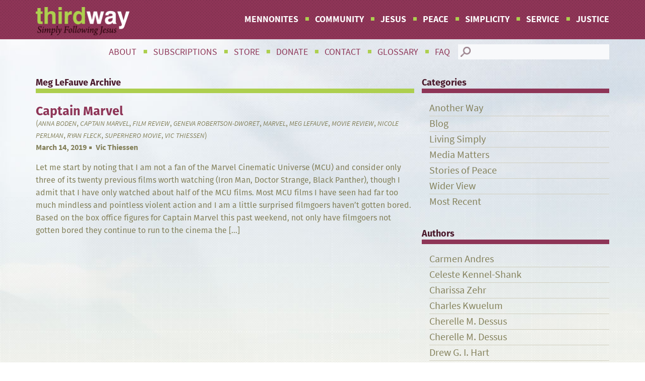

--- FILE ---
content_type: text/html; charset=UTF-8
request_url: https://thirdwaycafe.com/tag/meg-lefauve/
body_size: 7333
content:
<!doctype html>
<html class="no-js" lang="en">
  
  <head>
    <meta charset="utf-8" />
    <meta name="viewport" content="width=device-width, initial-scale=1, maximum-scale=1, user-scalable=no" />
    
    <link rel="stylesheet" href="https://thirdwaycafe.com/wp-content/themes/thirdway/css/foundation.css" />
	<link rel="stylesheet" href="https://thirdwaycafe.com/wp-content/themes/thirdway/fonts/fontello-cd8dcaa5/css/fontello.css" />
	<link rel="stylesheet" href="https://thirdwaycafe.com/wp-content/themes/thirdway/css/apps.css" />
	<link rel="stylesheet" href="https://thirdwaycafe.com/wp-content/themes/thirdway/slick/slick.css" />
	<link rel="stylesheet" href="https://thirdwaycafe.com/wp-content/themes/thirdway/style.css" />
	
	<link rel="shortcut icon" href="/favicon.ico" type="image/x-icon">
	<link rel="icon" href="/favicon.ico" type="image/x-icon">
	
    <script src="https://thirdwaycafe.com/wp-content/themes/thirdway/js/vendor/modernizr.js"></script>
	
	<script src="//use.typekit.net/znk0ppt.js"></script>
	<script>try{Typekit.load();}catch(e){}</script>
	
	<script>
	  (function(i,s,o,g,r,a,m){i['GoogleAnalyticsObject']=r;i[r]=i[r]||function(){
	  (i[r].q=i[r].q||[]).push(arguments)},i[r].l=1*new Date();a=s.createElement(o),
	  m=s.getElementsByTagName(o)[0];a.async=1;a.src=g;m.parentNode.insertBefore(a,m)
	  })(window,document,'script','//www.google-analytics.com/analytics.js','ga');

	  ga('create', 'UA-2925148-1', 'auto');
	  ga('send', 'pageview');

	</script>
	
	
	
<!-- This site is optimized with the Yoast SEO plugin v6.2 - https://yoa.st/1yg?utm_content=6.2 -->
<title>Meg LeFauve Archives - Third Way</title>
<link rel="canonical" href="https://thirdwaycafe.com/tag/meg-lefauve/" />
<meta property="og:locale" content="en_US" />
<meta property="og:type" content="object" />
<meta property="og:title" content="Meg LeFauve Archives - Third Way" />
<meta property="og:url" content="https://thirdwaycafe.com/tag/meg-lefauve/" />
<meta property="og:site_name" content="Third Way" />
<script type='application/ld+json'>{"@context":"http:\/\/schema.org","@type":"WebSite","@id":"#website","url":"https:\/\/thirdwaycafe.com\/","name":"Third Way","potentialAction":{"@type":"SearchAction","target":"https:\/\/thirdwaycafe.com\/?s={search_term_string}","query-input":"required name=search_term_string"}}</script>
<!-- / Yoast SEO plugin. -->

<link rel='dns-prefetch' href='//s0.wp.com' />
<link rel='dns-prefetch' href='//s.w.org' />
<link rel="alternate" type="application/rss+xml" title="Third Way &raquo; Meg LeFauve Tag Feed" href="https://thirdwaycafe.com/tag/meg-lefauve/feed/" />
		<script type="text/javascript">
			window._wpemojiSettings = {"baseUrl":"https:\/\/s.w.org\/images\/core\/emoji\/11\/72x72\/","ext":".png","svgUrl":"https:\/\/s.w.org\/images\/core\/emoji\/11\/svg\/","svgExt":".svg","source":{"concatemoji":"https:\/\/thirdwaycafe.com\/wp-includes\/js\/wp-emoji-release.min.js?ver=4.9.26"}};
			!function(e,a,t){var n,r,o,i=a.createElement("canvas"),p=i.getContext&&i.getContext("2d");function s(e,t){var a=String.fromCharCode;p.clearRect(0,0,i.width,i.height),p.fillText(a.apply(this,e),0,0);e=i.toDataURL();return p.clearRect(0,0,i.width,i.height),p.fillText(a.apply(this,t),0,0),e===i.toDataURL()}function c(e){var t=a.createElement("script");t.src=e,t.defer=t.type="text/javascript",a.getElementsByTagName("head")[0].appendChild(t)}for(o=Array("flag","emoji"),t.supports={everything:!0,everythingExceptFlag:!0},r=0;r<o.length;r++)t.supports[o[r]]=function(e){if(!p||!p.fillText)return!1;switch(p.textBaseline="top",p.font="600 32px Arial",e){case"flag":return s([55356,56826,55356,56819],[55356,56826,8203,55356,56819])?!1:!s([55356,57332,56128,56423,56128,56418,56128,56421,56128,56430,56128,56423,56128,56447],[55356,57332,8203,56128,56423,8203,56128,56418,8203,56128,56421,8203,56128,56430,8203,56128,56423,8203,56128,56447]);case"emoji":return!s([55358,56760,9792,65039],[55358,56760,8203,9792,65039])}return!1}(o[r]),t.supports.everything=t.supports.everything&&t.supports[o[r]],"flag"!==o[r]&&(t.supports.everythingExceptFlag=t.supports.everythingExceptFlag&&t.supports[o[r]]);t.supports.everythingExceptFlag=t.supports.everythingExceptFlag&&!t.supports.flag,t.DOMReady=!1,t.readyCallback=function(){t.DOMReady=!0},t.supports.everything||(n=function(){t.readyCallback()},a.addEventListener?(a.addEventListener("DOMContentLoaded",n,!1),e.addEventListener("load",n,!1)):(e.attachEvent("onload",n),a.attachEvent("onreadystatechange",function(){"complete"===a.readyState&&t.readyCallback()})),(n=t.source||{}).concatemoji?c(n.concatemoji):n.wpemoji&&n.twemoji&&(c(n.twemoji),c(n.wpemoji)))}(window,document,window._wpemojiSettings);
		</script>
		<style type="text/css">
img.wp-smiley,
img.emoji {
	display: inline !important;
	border: none !important;
	box-shadow: none !important;
	height: 1em !important;
	width: 1em !important;
	margin: 0 .07em !important;
	vertical-align: -0.1em !important;
	background: none !important;
	padding: 0 !important;
}
</style>
<link rel='stylesheet' id='style-maintenance-css'  href='https://thirdwaycafe.com/wp-content/plugins/wp-ultimate-csv-importer/assets/css/style-maintenance.css?ver=4.9.26' type='text/css' media='all' />
<link rel='stylesheet' id='jetpack_css-css'  href='https://thirdwaycafe.com/wp-content/plugins/jetpack/css/jetpack.css?ver=5.7.5' type='text/css' media='all' />
<script type='text/javascript' src='https://thirdwaycafe.com/wp-includes/js/jquery/jquery.js?ver=1.12.4'></script>
<script type='text/javascript' src='https://thirdwaycafe.com/wp-includes/js/jquery/jquery-migrate.min.js?ver=1.4.1'></script>
<link rel='https://api.w.org/' href='https://thirdwaycafe.com/wp-json/' />
<link rel="EditURI" type="application/rsd+xml" title="RSD" href="https://thirdwaycafe.com/xmlrpc.php?rsd" />
<link rel="wlwmanifest" type="application/wlwmanifest+xml" href="https://thirdwaycafe.com/wp-includes/wlwmanifest.xml" /> 
<meta name="generator" content="WordPress 4.9.26" />

<link rel='dns-prefetch' href='//v0.wordpress.com'/>
<style type='text/css'>img#wpstats{display:none}</style>
<style type="text/css"></style>

<style type="text/css">
.synved-social-resolution-single {
display: inline-block;
}
.synved-social-resolution-normal {
display: inline-block;
}
.synved-social-resolution-hidef {
display: none;
}

@media only screen and (min--moz-device-pixel-ratio: 2),
only screen and (-o-min-device-pixel-ratio: 2/1),
only screen and (-webkit-min-device-pixel-ratio: 2),
only screen and (min-device-pixel-ratio: 2),
only screen and (min-resolution: 2dppx),
only screen and (min-resolution: 192dpi) {
	.synved-social-resolution-normal {
	display: none;
	}
	.synved-social-resolution-hidef {
	display: inline-block;
	}
}
</style>
	
  </head>


<body class="archive tag tag-meg-lefauve tag-1260">

<div class="all">
	
	<div class="header-all">
	
	<div class="header-all-bg">
		<div class="row top">
			<div class="logo-container">
				<a href="https://thirdwaycafe.com"><div class="logo">
					
										<h2>Third Way: Mennonite News</h2>
										
				
				
				
				</div></a>
			</div>
			
			<a class="mobile-link"><div class="logo-button"></div></a>
			
			<div class="nav-container">
				<div class="menu-primary-menu-container"><ul id="menu-primary-menu" class="menu"><li id="menu-item-383" class="menu-item menu-item-type-post_type menu-item-object-page menu-item-383"><a href="https://thirdwaycafe.com/mennonites/">Mennonites</a></li>
<li id="menu-item-382" class="menu-item menu-item-type-post_type menu-item-object-page menu-item-382"><a href="https://thirdwaycafe.com/community/">Community</a></li>
<li id="menu-item-381" class="menu-item menu-item-type-post_type menu-item-object-page menu-item-381"><a href="https://thirdwaycafe.com/love-jesus/">Jesus</a></li>
<li id="menu-item-380" class="menu-item menu-item-type-post_type menu-item-object-page menu-item-380"><a href="https://thirdwaycafe.com/prepare-for-peace/">Peace</a></li>
<li id="menu-item-379" class="menu-item menu-item-type-post_type menu-item-object-page menu-item-379"><a href="https://thirdwaycafe.com/live-simply/">Simplicity</a></li>
<li id="menu-item-378" class="menu-item menu-item-type-post_type menu-item-object-page menu-item-378"><a href="https://thirdwaycafe.com/service/">Service</a></li>
<li id="menu-item-377" class="menu-item menu-item-type-post_type menu-item-object-page menu-item-377"><a href="https://thirdwaycafe.com/do-justice/">Justice</a></li>
</ul></div>			</div>
		</div>
		<div class="mobile-nav-container">
			<div class="mobile-nav-container-holder">
				<div class="menu-primary-menu-container"><ul id="menu-primary-menu-1" class="menu"><li class="menu-item menu-item-type-post_type menu-item-object-page menu-item-383"><a href="https://thirdwaycafe.com/mennonites/">Mennonites</a></li>
<li class="menu-item menu-item-type-post_type menu-item-object-page menu-item-382"><a href="https://thirdwaycafe.com/community/">Community</a></li>
<li class="menu-item menu-item-type-post_type menu-item-object-page menu-item-381"><a href="https://thirdwaycafe.com/love-jesus/">Jesus</a></li>
<li class="menu-item menu-item-type-post_type menu-item-object-page menu-item-380"><a href="https://thirdwaycafe.com/prepare-for-peace/">Peace</a></li>
<li class="menu-item menu-item-type-post_type menu-item-object-page menu-item-379"><a href="https://thirdwaycafe.com/live-simply/">Simplicity</a></li>
<li class="menu-item menu-item-type-post_type menu-item-object-page menu-item-378"><a href="https://thirdwaycafe.com/service/">Service</a></li>
<li class="menu-item menu-item-type-post_type menu-item-object-page menu-item-377"><a href="https://thirdwaycafe.com/do-justice/">Justice</a></li>
</ul></div>			
				<div class="menu-sub-menu-container"><ul id="menu-sub-menu" class="menu"><li id="menu-item-525" class="menu-item menu-item-type-post_type menu-item-object-page menu-item-525"><a href="https://thirdwaycafe.com/about/">About</a></li>
<li id="menu-item-8061" class="menu-item menu-item-type-post_type menu-item-object-page menu-item-8061"><a href="https://thirdwaycafe.com/subscriptions/">Subscriptions</a></li>
<li id="menu-item-430" class="menu-item menu-item-type-custom menu-item-object-custom menu-item-430"><a target="_blank" href="http://store.mennomedia.org/">Store</a></li>
<li id="menu-item-429" class="menu-item menu-item-type-custom menu-item-object-custom menu-item-429"><a target="_blank" href="http://www.mpn.net/about/donate.html">Donate</a></li>
<li id="menu-item-524" class="menu-item menu-item-type-post_type menu-item-object-page menu-item-524"><a href="https://thirdwaycafe.com/contact/">Contact</a></li>
<li id="menu-item-1581" class="menu-item menu-item-type-post_type menu-item-object-page menu-item-1581"><a href="https://thirdwaycafe.com/about/glossary/">Glossary</a></li>
<li id="menu-item-1582" class="menu-item menu-item-type-post_type menu-item-object-page menu-item-1582"><a href="https://thirdwaycafe.com/about/faq/">FAQ</a></li>
</ul></div>				
				<div id="toolbar">
					<div class="pre-search"></div>
						<form method="get" id="searchform" action="https://thirdwaycafe.com/">
							<div><input placeholder="Some Fallback Text" type="text" value="" name="s" id="s" />
						
							</div>
						</form>
					
				</div>
			
			</div>
		</div>
	</div>
	
	<div class="row search-holder">
		<div class="search-container">
			
			<div id="toolbar">
				<div class="pre-search"></div>
					<form method="get" id="searchform" action="https://thirdwaycafe.com/">
						<div><input placeholder="Some Fallback Text" type="text" value="" name="s" id="s" />
						
						</div>
					</form>
					
			</div>
			
			<div class="nav-container-sub">
				<div class="menu-sub-menu-container"><ul id="menu-sub-menu-1" class="menu"><li class="menu-item menu-item-type-post_type menu-item-object-page menu-item-525"><a href="https://thirdwaycafe.com/about/">About</a></li>
<li class="menu-item menu-item-type-post_type menu-item-object-page menu-item-8061"><a href="https://thirdwaycafe.com/subscriptions/">Subscriptions</a></li>
<li class="menu-item menu-item-type-custom menu-item-object-custom menu-item-430"><a target="_blank" href="http://store.mennomedia.org/">Store</a></li>
<li class="menu-item menu-item-type-custom menu-item-object-custom menu-item-429"><a target="_blank" href="http://www.mpn.net/about/donate.html">Donate</a></li>
<li class="menu-item menu-item-type-post_type menu-item-object-page menu-item-524"><a href="https://thirdwaycafe.com/contact/">Contact</a></li>
<li class="menu-item menu-item-type-post_type menu-item-object-page menu-item-1581"><a href="https://thirdwaycafe.com/about/glossary/">Glossary</a></li>
<li class="menu-item menu-item-type-post_type menu-item-object-page menu-item-1582"><a href="https://thirdwaycafe.com/about/faq/">FAQ</a></li>
</ul></div>			</div>
			
			
		</div>
	</div>
	
	<!-- <div class="row overflow header">
		<div class="dotted-bg"></div>
	</div> -->
	
	</div><!--end of header-all--><div class="body-all">


<div class="row">

		
	<div class="large-8 columns no-pad-left archive-container" id="content">
			<h3 class='bottom-border'>Meg LeFauve Archive </h3>			
			
			
		
	    		    <div class="pagination">
				 			<p>
														</p>
			</div>
			
		<div class="archive-holder">
					
		<div class="large-12 columns single-archive main-content-text no-pad">
			 
										
				
				
										<a href="https://thirdwaycafe.com/captain-marvel/"><h2>Captain Marvel</h2></a>
						
													
						<span class='tags-link'>(<a href="https://thirdwaycafe.com/tag/anna-boden/" rel="tag">Anna Boden</a>, <a href="https://thirdwaycafe.com/tag/captain-marvel/" rel="tag">Captain Marvel</a>, <a href="https://thirdwaycafe.com/tag/film-review/" rel="tag">film review</a>, <a href="https://thirdwaycafe.com/tag/geneva-robertson-dworet/" rel="tag">Geneva Robertson-Dworet</a>, <a href="https://thirdwaycafe.com/tag/marvel/" rel="tag">Marvel</a>, <a href="https://thirdwaycafe.com/tag/meg-lefauve/" rel="tag">Meg LeFauve</a>, <a href="https://thirdwaycafe.com/tag/movie-review/" rel="tag">Movie review</a>, <a href="https://thirdwaycafe.com/tag/nicole-perlman/" rel="tag">Nicole Perlman</a>, <a href="https://thirdwaycafe.com/tag/ryan-fleck/" rel="tag">Ryan Fleck</a>, <a href="https://thirdwaycafe.com/tag/superhero-movie/" rel="tag">superhero movie</a>, <a href="https://thirdwaycafe.com/tag/vic-thiessen/" rel="tag">Vic Thiessen</a>)</span>						
												
						<div class="sub-text">
							<span>March 14, 2019</span>
							<span>
														
								<a href="https://thirdwaycafe.com/writtenby/vic-thiessen/">Vic Thiessen</a>
															</span>
						</div>
						<div class="large-12 columns no-pad">
							<p>Let me start by noting that I am not a fan of the Marvel Cinematic Universe (MCU) and consider only three of its twenty previous films worth watching (Iron Man, Doctor Strange, Black Panther), though I admit that I have only watched about half of the MCU films. Most MCU films I have seen had far too much mindless and pointless violent action and I am a little surprised filmgoers haven’t gotten bored. Based on the box office figures for Captain Marvel this past weekend, not only have filmgoers not gotten bored they continue to run to the cinema the [&hellip;]</p>
						</div>
					
				
		</div>
	
					
		</div>
		<div class="large-12 columns">
			
		   		    <div class="pagination">
				 			<p>
														</p>
			</div>
			
		</div>
	
	</div>
	
	
	<div class="large-4 columns no-pad-right archive-sidebar">
				<h3 class="bottom-border">Categories</h3>
<div class="sidebar">
	<div class="menu-sidebar-menu-container">
		<ul id="menu-sidebar-menu">
				<li class="cat-item cat-item-3"><a href="https://thirdwaycafe.com/category/another-way/" >Another Way</a>
</li>
	<li class="cat-item cat-item-1"><a href="https://thirdwaycafe.com/category/blog/" >Blog</a>
</li>
	<li class="cat-item cat-item-9"><a href="https://thirdwaycafe.com/category/living-simply/" >Living Simply</a>
</li>
	<li class="cat-item cat-item-4"><a href="https://thirdwaycafe.com/category/media-matters/" >Media Matters</a>
</li>
	<li class="cat-item cat-item-5"><a href="https://thirdwaycafe.com/category/stories-of-peace/" >Stories of Peace</a>
</li>
	<li class="cat-item cat-item-6"><a href="https://thirdwaycafe.com/category/wider-view/" >Wider View</a>
</li>
			<li><a href="?p=577">Most Recent</a></li>
		</ul>
		
	</div>
</div>

<h3 class="bottom-border">Authors</h3>
<div class="sidebar">
	<div class="menu-sidebar-menu-container">
	
			<ul id="menu-sidebar-menu"><li><a href="https://thirdwaycafe.com/writtenby/carmen-andres/" title="View all post filed under Carmen Andres">Carmen Andres</a></li><li><a href="https://thirdwaycafe.com/writtenby/celeste-kennel-shank/" title="View all post filed under Celeste Kennel-Shank">Celeste Kennel-Shank</a></li><li><a href="https://thirdwaycafe.com/writtenby/charissa-zehr/" title="View all post filed under Charissa Zehr">Charissa Zehr</a></li><li><a href="https://thirdwaycafe.com/writtenby/charles-kwuelum/" title="View all post filed under Charles Kwuelum">Charles Kwuelum</a></li><li><a href="https://thirdwaycafe.com/writtenby/cherelle-m-dessus/" title="View all post filed under Cherelle M. Dessus">Cherelle M. Dessus</a></li><li><a href="https://thirdwaycafe.com/writtenby/cherelle-m-dessus-cherelle-m-dessus/" title="View all post filed under Cherelle M. Dessus">Cherelle M. Dessus</a></li><li><a href="https://thirdwaycafe.com/writtenby/drew-hart/" title="View all post filed under Drew G. I. Hart">Drew G. I. Hart</a></li><li><a href="https://thirdwaycafe.com/writtenby/eliza-mull/" title="View all post filed under Eliza Mull">Eliza Mull</a></li><li><a href="https://thirdwaycafe.com/writtenby/esther-epp-tiessen/" title="View all post filed under Esther Epp-Tiessen">Esther Epp-Tiessen</a></li><li><a href="https://thirdwaycafe.com/writtenby/gordon-houser/" title="View all post filed under Gordon Houser">Gordon Houser</a></li><li><a href="https://thirdwaycafe.com/writtenby/jennifer-wiebe/" title="View all post filed under Jennifer Wiebe">Jennifer Wiebe</a></li><li><a href="https://thirdwaycafe.com/writtenby/jerry-l-holsopple/" title="View all post filed under Jerry L. Holsopple">Jerry L. Holsopple</a></li><li><a href="https://thirdwaycafe.com/writtenby/jodi-nisly-hertzler/" title="View all post filed under Jodi Nisly Hertzler">Jodi Nisly Hertzler</a></li><li><a href="https://thirdwaycafe.com/writtenby/cotignola-pickens/" title="View all post filed under John-Michael Cotignola-Pickens">John-Michael Cotignola-Pickens</a></li><li><a href="https://thirdwaycafe.com/writtenby/joshua-russell/" title="View all post filed under Joshua Russell">Joshua Russell</a></li><li><a href="https://thirdwaycafe.com/writtenby/kate-parsons/" title="View all post filed under Kate Parsons">Kate Parsons</a></li><li><a href="https://thirdwaycafe.com/writtenby/lauree-purcell/" title="View all post filed under Lauree Purcell">Lauree Purcell</a></li><li><a href="https://thirdwaycafe.com/writtenby/matthew-kauffman-smith2/" title="View all post filed under Matthew Kauffman Smith">Matthew Kauffman Smith</a></li><li><a href="https://thirdwaycafe.com/writtenby/melodie-davis2/" title="View all post filed under Melodie Davis">Melodie Davis</a></li><li><a href="https://thirdwaycafe.com/writtenby/michelle-d-sinclair/" title="View all post filed under Michelle D. Sinclair">Michelle D. Sinclair</a></li><li><a href="https://thirdwaycafe.com/writtenby/rachelle-lyndaker-schlabach/" title="View all post filed under Rachelle Lyndaker Schlabach">Rachelle Lyndaker Schlabach</a></li><li><a href="https://thirdwaycafe.com/writtenby/rebekah-sears/" title="View all post filed under Rebekah Sears">Rebekah Sears</a></li><li><a href="https://thirdwaycafe.com/writtenby/sara-ritchie/" title="View all post filed under Sara Ritchie">Sara Ritchie</a></li><li><a href="https://thirdwaycafe.com/writtenby/tammy-alexander/" title="View all post filed under Tammy Alexander">Tammy Alexander</a></li><li><a href="https://thirdwaycafe.com/writtenby/thirdway/" title="View all post filed under Third Way">Third Way</a></li><li><a href="https://thirdwaycafe.com/writtenby/vic-thiessen/" title="View all post filed under Vic Thiessen">Vic Thiessen</a></li>		</ul>
		
	</div>
</div>

<h3 class="bottom-border">Browse by Date</h3>
<div class="sidebar">
	<div class="menu-sidebar-menu-container">
		<ul id="menu-sidebar-menu">
				<li><a href='https://thirdwaycafe.com/2020/'>2020</a>&nbsp;(23)</li>
	<li><a href='https://thirdwaycafe.com/2019/'>2019</a>&nbsp;(49)</li>
	<li><a href='https://thirdwaycafe.com/2018/'>2018</a>&nbsp;(96)</li>
	<li><a href='https://thirdwaycafe.com/2017/'>2017</a>&nbsp;(108)</li>
	<li><a href='https://thirdwaycafe.com/2016/'>2016</a>&nbsp;(150)</li>
	<li><a href='https://thirdwaycafe.com/2015/'>2015</a>&nbsp;(146)</li>
	<li><a href='https://thirdwaycafe.com/2014/'>2014</a>&nbsp;(134)</li>
	<li><a href='https://thirdwaycafe.com/2013/'>2013</a>&nbsp;(11)</li>
	<li><a href='https://thirdwaycafe.com/2012/'>2012</a>&nbsp;(9)</li>
	<li><a href='https://thirdwaycafe.com/2011/'>2011</a>&nbsp;(2)</li>
	<li><a href='https://thirdwaycafe.com/2010/'>2010</a>&nbsp;(1)</li>
	<li><a href='https://thirdwaycafe.com/2009/'>2009</a>&nbsp;(1)</li>
	<li><a href='https://thirdwaycafe.com/2008/'>2008</a>&nbsp;(1)</li>
	<li><a href='https://thirdwaycafe.com/2007/'>2007</a>&nbsp;(1)</li>
	<li><a href='https://thirdwaycafe.com/2006/'>2006</a>&nbsp;(1)</li>
 
		</ul>
		
	</div>
</div>
	
	</div>
	

</div>


</div>	<!--end of body-all-->
 
<div class="footer-all">
	
		
<div class="sponsor-section">

<div class="row has-columns">
	
	
			
			<h3 style="text-align:center;">Proudly Sponsored by:</h3>
		
			<div class="large-2 columns no-pad">
		
				
			
			</div>
		
	   
			<div class="large-10 columns no-pad">
		
		
		
									
				<div class="sponsor-section-platinum">
			
			
			
			
							
			
											
			
					<a href="https://www.MennoniteMission.net" target="_blank"><img src="https://thirdwaycafe.com/wp-content/uploads/MennoniteMissionNetwork_400x150.png" /></a>
			
			
			

						
			
											
			
					<a href="http://www.everence.com/financial-planning?utm_source=thirdway.com&utm_campaign=ThirdWay%202017&utm_medium=referral&utm_content=Footer%20Logo" target="_blank"><img src="https://thirdwaycafe.com/wp-content/uploads/EverenceRGB.png" /></a>
			
			
			

					
		
			</div>
		
					
		
		
		
		
			</div>
	   
	   
			
</div>

	
</div>




	
	

<div class="footer overflow">
	
	
	<div class="row has-columns">
		
		<div class="large-4 columns no-left">
			
			<div class="large-7 columns no-left">
				
				<div class="logo-container footer-area">
					<a href="https://thirdwaycafe.com"><div class="logo"></div></a>
				</div>
				
				<div class="copyright footer-area">
					<p>Copyright &copy; 1998-2026 Third Way Media</p>
					<ul>
						 <li><a href="https://thirdwaycafe.com/?page_id=5697">Privacy Policy</a></li>
				 	</ul>
					<p>Developed by <a href="http://427design.com" target="_blank">427 Design</a></p>
				</div>
				
				<a href="http://427design.com" target="_blank">
					<div class="fourtwoseven footer-area"></div>
				</a>
				
				
			</div>
			
			<div class="large-5 columns">
				
				<div class="nav-sub-menu footer-area">
					
					<div class="menu-sub-menu-container"><ul id="menu-sub-menu-2" class="menu"><li class="menu-item menu-item-type-post_type menu-item-object-page menu-item-525"><a href="https://thirdwaycafe.com/about/">About</a></li>
<li class="menu-item menu-item-type-post_type menu-item-object-page menu-item-8061"><a href="https://thirdwaycafe.com/subscriptions/">Subscriptions</a></li>
<li class="menu-item menu-item-type-custom menu-item-object-custom menu-item-430"><a target="_blank" href="http://store.mennomedia.org/">Store</a></li>
<li class="menu-item menu-item-type-custom menu-item-object-custom menu-item-429"><a target="_blank" href="http://www.mpn.net/about/donate.html">Donate</a></li>
<li class="menu-item menu-item-type-post_type menu-item-object-page menu-item-524"><a href="https://thirdwaycafe.com/contact/">Contact</a></li>
<li class="menu-item menu-item-type-post_type menu-item-object-page menu-item-1581"><a href="https://thirdwaycafe.com/about/glossary/">Glossary</a></li>
<li class="menu-item menu-item-type-post_type menu-item-object-page menu-item-1582"><a href="https://thirdwaycafe.com/about/faq/">FAQ</a></li>
</ul></div>					
					<div class="social-media">
						
						<a href="https://www.facebook.com/pages/Third-Way-Cafe/76335923541" target="_blank"><div class="facebook"></div></a>
						<a href="https://twitter.com/thirdwaywebsite" target="_blank"><div class="twitter"></div></a>
						<a href="https://www.pinterest.com/mennomedia/boards/" target="_blank"><div class="pinterest"></div></a>
						
						
					</div>
					
					
				</div>
				
			</div>
			
			
			
		</div>
		
		<div class="large-8 columns">
			
			
			
			
<div class="large-12 columns scripture-block">
	
	<div class="scripture">
		

	

	
<div>

	<h3>Daily Scripture</h3>
	<h4>September 30, 2019</h4>
	
	
	<div class="scripture-holder">
		<p>Let us behave decently, as in the daytime, not in orgies and drunkenness, not in sexual immorality and debauchery, not in dissension and jealousy. — Romans 13:13 (NIV)</p>
		<!-- <a href="http://www.biblegateway.com/passage/index.php?search=Romans 13:13" target="_blank"><strong>Romans 13:13</strong></a> -->
		<a href="http://www.biblegateway.com/passage/index.php?search=Romans 13:13" target="_blank"><strong>View Scripture</strong></a>
	</div>

</div>
			


	
<div>

	<h3>Daily Scripture</h3>
	<h4>September 29, 2019</h4>
	
	
	<div class="scripture-holder">
		<p>Be careful, or your hearts will be weighed down with dissipation, drunkenness and the anxieties of life, and that day will close on you unexpectedly like a trap. For it will come upon all those who live on the face of the whole earth. Be always on the watch, and pray that you may be able to escape all that is about to happen, and that you may be able to stand before the Son of Man. — Luke 21:34-36 (NIV)</p>
		<!-- <a href="http://www.biblegateway.com/passage/index.php?search=Luke 21:34-36" target="_blank"><strong>Luke 21:34-36</strong></a> -->
		<a href="http://www.biblegateway.com/passage/index.php?search=Luke 21:34-36" target="_blank"><strong>View Scripture</strong></a>
	</div>

</div>
			


	
<div>

	<h3>Daily Scripture</h3>
	<h4>September 28, 2019</h4>
	
	
	<div class="scripture-holder">
		<p>As it was in the days of Noah, so it will be at the coming of the Son of Man. For in the days before the flood, people were eating and drinking, marrying and giving in marriage, up to the day Noah entered the ark, and they knew nothing about what would happen until the flood came and took them all away. That is how it will be at the coming of the Son of Man. — Matthew 24:37-39 (NIV)</p>
		<!-- <a href="http://www.biblegateway.com/passage/index.php?search=Matthew 24:37-39" target="_blank"><strong>Matthew 24:37-39</strong></a> -->
		<a href="http://www.biblegateway.com/passage/index.php?search=Matthew 24:37-39" target="_blank"><strong>View Scripture</strong></a>
	</div>

</div>
			


	
<div>

	<h3>Daily Scripture</h3>
	<h4>September 27, 2019</h4>
	
	
	<div class="scripture-holder">
		<p><span id="en-NIV-30485" class="text 2Pet-1-5">Make every effort to add to your faith goodness; and to goodness, knowledge;</span><span id="en-NIV-30486" class="text 2Pet-1-6"><sup class="versenum"> </sup>and to knowledge, self-control; and to self-control, perseverance; and to perseverance, godliness;</span> <span id="en-NIV-30487" class="text 2Pet-1-7">and to godliness, mutual affection; and to mutual affection, love. — 2 Peter 1:5-7 (NIV)</span></p>
		<!-- <a href="http://www.biblegateway.com/passage/index.php?search=2 Peter 2:3-4" target="_blank"><strong>2 Peter 2:3-4</strong></a> -->
		<a href="http://www.biblegateway.com/passage/index.php?search=2 Peter 2:3-4" target="_blank"><strong>View Scripture</strong></a>
	</div>

</div>
			


	
<div>

	<h3>Daily Scripture</h3>
	<h4>September 26, 2019</h4>
	
	
	<div class="scripture-holder">
		<p>Dear friends, I urge you, as aliens and strangers in the world, to abstain from sinful desires, which war against your soul. Live such good lives among the pagans that, though they accuse you of doing wrong, they may see your good deeds and glorify God on the day he visits us. — 1 Peter 2:11-12 (NIV)</p>
		<!-- <a href="http://www.biblegateway.com/passage/index.php?search=1 Peter 2:11-12" target="_blank"><strong>1 Peter 2:11-12</strong></a> -->
		<a href="http://www.biblegateway.com/passage/index.php?search=1 Peter 2:11-12" target="_blank"><strong>View Scripture</strong></a>
	</div>

</div>
			


	
<div>

	<h3>Daily Scripture</h3>
	<h4>September 25, 2019</h4>
	
	
	<div class="scripture-holder">
		<p>Therefore prepare your minds for action; discipline yourselves; set all your hope on the grace that Jesus Christ will bring you when he is revealed. Like obedient children, do not be conformed to the desires that you formerly had in ignorance. Instead, as he who called you is holy, be holy yourselves in all your conduct; for it is written, “You shall be holy, for I am holy.” — 1 Peter 1:13-16 (NRSV)</p>
		<!-- <a href="http://www.biblegateway.com/passage/index.php?search=1 Peter 1:13-16" target="_blank"><strong>1 Peter 1:13-16</strong></a> -->
		<a href="http://www.biblegateway.com/passage/index.php?search=1 Peter 1:13-16" target="_blank"><strong>View Scripture</strong></a>
	</div>

</div>
			


	
<div>

	<h3>Daily Scripture</h3>
	<h4>September 18, 2019</h4>
	
	
	<div class="scripture-holder">
		<p>It is God’s will that you should be sanctified: that you should avoid sexual immorality; that each of you should learn to control your own body in a way that is holy and honorable, not in passionate lust like the pagans, who do not know God. — 1 Thessalonians 4:3-5 (NIV)</p>
		<!-- <a href="http://www.biblegateway.com/passage/index.php?search=1 Thessalonians 4:3-5" target="_blank"><strong>1 Thessalonians 4:3-5</strong></a> -->
		<a href="http://www.biblegateway.com/passage/index.php?search=1 Thessalonians 4:3-5" target="_blank"><strong>View Scripture</strong></a>
	</div>

</div>
			

	
	
	
	</div>
</div>

			
			
			
		</div>	
		
		
	</div>
	
	<!-- <div class="footer-bg"></div> -->

</div><!--end of footer overflow-->

</div> <!--end of footer-all-->

</div> <!--end of all-->


    <script src="https://thirdwaycafe.com/wp-content/themes/thirdway/js/vendor/jquery.js"></script>
    <script src="https://thirdwaycafe.com/wp-content/themes/thirdway/js/foundation.min.js"></script>
	<script src="https://thirdwaycafe.com/wp-content/themes/thirdway/slick/slick.min.js"></script>
	<script src="https://thirdwaycafe.com/wp-content/themes/thirdway/js/packery.pkgd.min.js"></script>
	
	<script>
      $(document).foundation();
    </script>
	
	<script>
	$(document).ready(function(){
		$('.slider').slick({
		  lazyLoad: 'progressive',
		  autoplay: true,
		  slidesToShow: 1,
  		  arrows: true,
		  slidesToScroll: 1,
  		  dots: true,
		  autoplaySpeed: 6000
		});
	});
	
	</script>
	
	
	<script>
	$(document).ready(function(){
		$('.scripture').slick({
		  autoplay: true,
  		  arrows:true,
		  autoplaySpeed: 3000,
  		  dots: false
		});
	});
	
	</script>
	
	<script>
	
	$(window).ready(function(){
		var titleheight_first = $(".height-call-one").outerHeight();
		var titleheight_second = $(".height-call-two").outerHeight();
		var titleheight_third = $(".height-call-three").outerHeight();
		
		var title_total_one = titleheight_first + 65;
		var title_total_two = titleheight_second + 65;
		var title_total_three = titleheight_third + 65;
		
		$('.height-call-one').parents('.info-container').css( "bottom", - title_total_one );
		$('.height-call-two').parents('.info-container').css( "bottom", - title_total_two );
		$('.height-call-three').parents('.info-container').css( "bottom", - title_total_three );
		
	});
		
	</script>
	
	
	
	<script>
		$('document').ready(function () {
		    $('.share-expand').click(function () {
				$(this).toggleClass('active');
		        $('.share-container').toggleClass('slide-right');
				$('.share-button').toggleClass('active');
	       
		    });
		});
	</script>
		
	<script>
		$('document').ready(function () {
		    $('.mobile-link').click(function () {
				$(this).toggleClass('active');
		        $('.mobile-nav-container').toggleClass('menu_open');
				$('.row.top').toggleClass('menu_open');	 	       
		    });
	   
		});
	</script>

	
	
		<div style="display:none">
	</div>
<script type='text/javascript' src='https://s0.wp.com/wp-content/js/devicepx-jetpack.js?ver=202604'></script>
<script type='text/javascript' src='https://thirdwaycafe.com/wp-includes/js/wp-embed.min.js?ver=4.9.26'></script>
<script type='text/javascript' src='https://stats.wp.com/e-202604.js' async defer></script>
<script type='text/javascript'>
	_stq = window._stq || [];
	_stq.push([ 'view', {v:'ext',j:'1:5.7.5',blog:'90826421',post:'0',tz:'-4',srv:'thirdwaycafe.com'} ]);
	_stq.push([ 'clickTrackerInit', '90826421', '0' ]);
</script>
  </body>
</html>